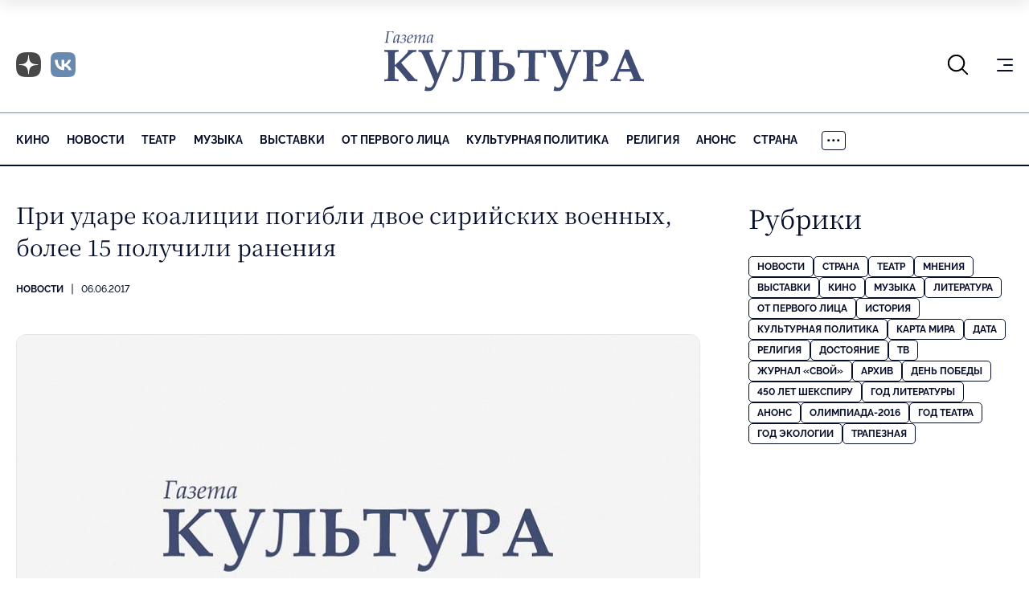

--- FILE ---
content_type: text/html; charset=UTF-8
request_url: https://portal-kultura.ru/articles/news/162189-pri-udare-koalitsii-pogibli-dvoe-siriyskikh-voennykh-bolee-15-poluchili-raneniya/
body_size: 12375
content:
<!DOCTYPE html>
<html class="page" lang="ru">

<head>
    
    <!--meta charset="utf-8" /-->
    <meta name="yandex-verification" content="2ae179e2a006b37d" />

    <link rel="icon" href="/local/templates/portal-kultura/favicon.ico" sizes="any">
    <link rel="apple-touch-icon" sizes="180x180" href="/local/templates/portal-kultura/apple-touch-icon.png">
    <link rel="icon" type="image/png" sizes="32x32" href="/local/templates/portal-kultura/favicon-32x32.png">
    <link rel="icon" type="image/png" sizes="16x16" href="/local/templates/portal-kultura/favicon-16x16.png">
    <!-- <link rel="manifest" href="/local/templates/portal-kultura/site.webmanifest"> -->

    <link rel="canonical" href="/articles/news/162189-pri-udare-koalitsii-pogibli-dvoe-siriyskikh-voennykh-bolee-15-poluchili-raneniya/" />

    <meta name="viewport" content="width=device-width, initial-scale=1, maximum-scale=1, minimal-ui" />
    <meta http-equiv="X-UA-Compatible" content="IE=edge" />
    <meta name="imagetoolbar" content="no" />
    <meta name="msthemecompatible" content="no" />
    <meta name="cleartype" content="on" />
    <meta name="HandheldFriendly" content="True" />
    <meta name="format-detection" content="telephone=no" />
    <meta name="format-detection" content="address=no" />
    <meta name="yandex-verification" content="5de8360ed286dc48" />
    <meta name="yandex-verification" content="8093d71fd4a54458" />
    <title>При ударе коалиции погибли двое сирийских военных, более 15 получили ранения</title>
    <meta http-equiv="Content-Type" content="text/html; charset=UTF-8" />
<meta name="keywords" content="газета Культура" />
<meta name="description" content="Об этом сообщает РИА Новости со ссылкой на источник с места событий.
" />
<link rel="canonical" href="https://portal-kultura.ru/articles/news/162189-pri-udare-koalitsii-pogibli-dvoe-siriyskikh-voennykh-bolee-15-poluchili-raneniya/" />
<link href="/bitrix/js/main/core/css/core.min.css?14513141372854" type="text/css" rel="stylesheet" />

<script type="text/javascript" data-skip-moving="true">(function(w, d) {var v = w.frameCacheVars = {'CACHE_MODE':'HTMLCACHE','storageBlocks':[],'dynamicBlocks':[],'AUTO_UPDATE':true,'AUTO_UPDATE_TTL':'120'};var inv = false;if (v.AUTO_UPDATE === false){if (v.AUTO_UPDATE_TTL && v.AUTO_UPDATE_TTL > 0){var lm = Date.parse(d.lastModified);if (!isNaN(lm)){var td = new Date().getTime();if ((lm + v.AUTO_UPDATE_TTL * 1000) >= td){w.frameRequestStart = false;w.preventAutoUpdate = true;return;}inv = true;}}else{w.frameRequestStart = false;w.preventAutoUpdate = true;return;}}var r = w.XMLHttpRequest ? new XMLHttpRequest() : (w.ActiveXObject ? new w.ActiveXObject("Microsoft.XMLHTTP") : null);if (!r) { return; }w.frameRequestStart = true;var m = v.CACHE_MODE; var l = w.location; var x = new Date().getTime();var q = "?bxrand=" + x + (l.search.length > 0 ? "&" + l.search.substring(1) : "");var u = l.protocol + "//" + l.host + l.pathname + q;r.open("GET", u, true);r.setRequestHeader("BX-ACTION-TYPE", "get_dynamic");r.setRequestHeader("BX-CACHE-MODE", m);r.setRequestHeader("BX-CACHE-BLOCKS", v.dynamicBlocks ? JSON.stringify(v.dynamicBlocks) : "");if (inv){r.setRequestHeader("BX-INVALIDATE-CACHE", "Y");}try { r.setRequestHeader("BX-REF", d.referrer || "");} catch(e) {}if (m === "APPCACHE"){r.setRequestHeader("BX-APPCACHE-PARAMS", JSON.stringify(v.PARAMS));r.setRequestHeader("BX-APPCACHE-URL", v.PAGE_URL ? v.PAGE_URL : "");}r.onreadystatechange = function() {if (r.readyState != 4) { return; }var a = r.getResponseHeader("BX-RAND");var b = w.BX && w.BX.frameCache ? w.BX.frameCache : false;if (a != x || !((r.status >= 200 && r.status < 300) || r.status === 304 || r.status === 1223 || r.status === 0)){var f = {error:true, reason:a!=x?"bad_rand":"bad_status", url:u, xhr:r, status:r.status};if (w.BX && w.BX.ready){BX.ready(function() {setTimeout(function(){BX.onCustomEvent("onFrameDataRequestFail", [f]);}, 0);});}else{w.frameRequestFail = f;}return;}if (b){b.onFrameDataReceived(r.responseText);if (!w.frameUpdateInvoked){b.update(false);}w.frameUpdateInvoked = true;}else{w.frameDataString = r.responseText;}};r.send();})(window, document);</script>
<script type="text/javascript" data-skip-moving="true">(function(w, d, n) {var cl = "bx-core";var ht = d.documentElement;var htc = ht ? ht.className : undefined;if (htc === undefined || htc.indexOf(cl) !== -1){return;}var ua = n.userAgent;if (/(iPad;)|(iPhone;)/i.test(ua)){cl += " bx-ios";}else if (/Android/i.test(ua)){cl += " bx-android";}cl += (/(ipad|iphone|android|mobile|touch)/i.test(ua) ? " bx-touch" : " bx-no-touch");cl += w.devicePixelRatio && w.devicePixelRatio >= 2? " bx-retina": " bx-no-retina";var ieVersion = -1;if (/AppleWebKit/.test(ua)){cl += " bx-chrome";}else if ((ieVersion = getIeVersion()) > 0){cl += " bx-ie bx-ie" + ieVersion;if (ieVersion > 7 && ieVersion < 10 && !isDoctype()){cl += " bx-quirks";}}else if (/Opera/.test(ua)){cl += " bx-opera";}else if (/Gecko/.test(ua)){cl += " bx-firefox";}if (/Macintosh/i.test(ua)){cl += " bx-mac";}ht.className = htc ? htc + " " + cl : cl;function isDoctype(){if (d.compatMode){return d.compatMode == "CSS1Compat";}return d.documentElement && d.documentElement.clientHeight;}function getIeVersion(){if (/Opera/i.test(ua) || /Webkit/i.test(ua) || /Firefox/i.test(ua) || /Chrome/i.test(ua)){return -1;}var rv = -1;if (!!(w.MSStream) && !(w.ActiveXObject) && ("ActiveXObject" in w)){rv = 11;}else if (!!d.documentMode && d.documentMode >= 10){rv = 10;}else if (!!d.documentMode && d.documentMode >= 9){rv = 9;}else if (d.attachEvent && !/Opera/.test(ua)){rv = 8;}if (rv == -1 || rv == 8){var re;if (n.appName == "Microsoft Internet Explorer"){re = new RegExp("MSIE ([0-9]+[\.0-9]*)");if (re.exec(ua) != null){rv = parseFloat(RegExp.$1);}}else if (n.appName == "Netscape"){rv = 11;re = new RegExp("Trident/.*rv:([0-9]+[\.0-9]*)");if (re.exec(ua) != null){rv = parseFloat(RegExp.$1);}}}return rv;}})(window, document, navigator);</script>


<link href="/bitrix/cache/css/s1/portal-kultura/template_0316ab78569f862733285e3788d5eac0/template_0316ab78569f862733285e3788d5eac0_v1.css?1767036112102161" type="text/css"  data-template-style="true" rel="stylesheet" />







<meta property='og:url' content='https://portal-kultura.ru/articles/news/162189-pri-udare-koalitsii-pogibli-dvoe-siriyskikh-voennykh-bolee-15-poluchili-raneniya/' />
<meta property='og:image' content='https://portal-kultura.ru/upload/iblock/bef/f9c/LOGO-KULTURA.jpg' />
<meta property='og:description' content='Об этом сообщает РИА Новости со ссылкой на источник с места событий.
' />
<meta property='og:title' content='При ударе коалиции погибли двое сирийских военных, более 15 получили ранения' />
    <!-- Yandex.RTB -->
    
    
	
	<link rel="preconnect" href="https://fonts.googleapis.com">
	<link rel="preconnect" href="https://fonts.gstatic.com" crossorigin>
	<link href="https://fonts.googleapis.com/css2?family=Noto+Serif:ital,wght@0,100..900;1,100..900&display=swap" rel="stylesheet">
</head>

<body class="page__body page__body_background_logo">

    
	<!-- Yandex.Metrika counter -->
	
	<noscript>
		<div><img src="https://mc.yandex.ru/watch/15063007" style="position:absolute; left:-9999px;" alt="" /></div>
	</noscript>
	<!-- /Yandex.Metrika counter -->

	

    <!-- Top.Mail.Ru counter -->
    
    <noscript><div><img src="https://top-fwz1.mail.ru/counter?id=2274948;js=na" style="position:absolute;left:-9999px;" alt="Top.Mail.Ru" /></div></noscript>
    <!-- /Top.Mail.Ru counter -->

	<!-- Global site tag (gtag.js) - Google Analytics -->
	
	

    <div class="page__fixed-header">
        <!-- begin .fixed-header-->
        <div class="fixed-header">
            <div class="page__holder">
                <div class="fixed-header__holder">
                     <div class="fixed-header__logo-holder">
                    <!-- begin .logo-->
                     <a class="logo fixed-header__logo" href="/">
                        <picture class="logo__picture">
                            <source srcset="/local/templates/portal-kultura/mockup/dist/assets/blocks/logo/images/extra-light.svg" type="image/svg+xml" media="(max-width: 1024px)" class="logo__source"/>
                            <img src="/local/templates/portal-kultura/mockup/dist/assets/blocks/logo/images/base.svg" alt="Портал Культура" class="logo__image" />
                        </picture>
                    </a>
                    <!-- end .logo-->
                    </div>
                    <div class="fixed-header__nav">
                        
    <nav class="nav nav_type_primary nav_type_overflowing nav_has_more">
        <ul class="nav__list">
                            <li class="nav__item">
                    <a href="/articles/cinema/" class="nav__link">
                        Кино                    </a>
                </li>
                            <li class="nav__item">
                    <a href="/articles/news/" class="nav__link">
                        Новости                    </a>
                </li>
                            <li class="nav__item">
                    <a href="/articles/theater/" class="nav__link">
                        Театр                    </a>
                </li>
                            <li class="nav__item">
                    <a href="/articles/music/" class="nav__link">
                        Музыка                    </a>
                </li>
                            <li class="nav__item">
                    <a href="/articles/exhibitions/" class="nav__link">
                        Выставки                    </a>
                </li>
                            <li class="nav__item">
                    <a href="/articles/person/" class="nav__link">
                        От первого лица                    </a>
                </li>
                            <li class="nav__item">
                    <a href="/articles/kulturnaya-politika/" class="nav__link">
                        Культурная политика                    </a>
                </li>
                            <li class="nav__item">
                    <a href="/articles/symbol-of-faith/" class="nav__link">
                        Религия                    </a>
                </li>
                            <li class="nav__item">
                    <a href="/articles/anons/" class="nav__link">
                        Анонс                    </a>
                </li>
                            <li class="nav__item">
                    <a href="/articles/country/" class="nav__link">
                        Страна                    </a>
                </li>
                            <li class="nav__item">
                    <a href="/articles/books/" class="nav__link">
                        Литература                    </a>
                </li>
                            <li class="nav__item">
                    <a href="/articles/god-teatra/" class="nav__link">
                        Год театра                    </a>
                </li>
                            <li class="nav__item">
                    <a href="/articles/history/" class="nav__link">
                        История                    </a>
                </li>
                            <li class="nav__item">
                    <a href="/articles/world/" class="nav__link">
                        Карта Мира                    </a>
                </li>
                            <li class="nav__item">
                    <a href="/articles/data/" class="nav__link">
                        Дата                    </a>
                </li>
                            <li class="nav__item">
                    <a href="/articles/dostoyanie/" class="nav__link">
                        Достояние                    </a>
                </li>
                            <li class="nav__item">
                    <a href="/articles/tv/" class="nav__link">
                        ТВ                    </a>
                </li>
                            <li class="nav__item">
                    <a href="/articles/den-pobedy/" class="nav__link">
                        День Победы                    </a>
                </li>
                            <li class="nav__item">
                    <a href="/articles/god-ekologii/" class="nav__link">
                        Год экологии                    </a>
                </li>
                            <li class="nav__item">
                    <a href="/articles/trapeznaya/" class="nav__link">
                        Трапезная                    </a>
                </li>
                            <li class="nav__item">
                    <a href="/articles/svoy/" class="nav__link">
                        Журнал «Свой»                    </a>
                </li>
                            <li class="nav__item">
                    <a href="/articles/opinions/" class="nav__link">
                        Мнения                    </a>
                </li>
                            <li class="nav__item">
                    <a href="/articles/god-literatury/" class="nav__link">
                        Год литературы                    </a>
                </li>
                            <li class="nav__item">
                    <a href="/articles/olimpiada-2016/" class="nav__link">
                        Олимпиада-2016                    </a>
                </li>
                            <li class="nav__item">
                    <a href="/articles/arkhiv/" class="nav__link">
                        Архив                    </a>
                </li>
                            <li class="nav__item">
                    <a href="/articles/450-let-shekspiru/" class="nav__link">
                        450 лет Шекспиру                    </a>
                </li>
                    </ul>

        <button class="nav__more">
            <svg class="nav__more-icon" width="16" height="4" viewBox="0 0 16 4" fill="none" xmlns="http://www.w3.org/2000/svg">
                <path d="M2.5 1.75C2.5 1.94891 2.42098 2.13968 2.28033 2.28033C2.13968 2.42098 1.94891 2.5 1.75 2.5C1.55109 2.5 1.36032 2.42098 1.21967 2.28033C1.07902 2.13968 1 1.94891 1 1.75C1 1.55109 1.07902 1.36032 1.21967 1.21967C1.36032 1.07902 1.55109 1 1.75 1C1.94891 1 2.13968 1.07902 2.28033 1.21967C2.42098 1.36032 2.5 1.55109 2.5 1.75ZM8.5 1.75C8.5 1.94891 8.42098 2.13968 8.28033 2.28033C8.13968 2.42098 7.94891 2.5 7.75 2.5C7.55109 2.5 7.36032 2.42098 7.21967 2.28033C7.07902 2.13968 7 1.94891 7 1.75C7 1.55109 7.07902 1.36032 7.21967 1.21967C7.36032 1.07902 7.55109 1 7.75 1C7.94891 1 8.13968 1.07902 8.28033 1.21967C8.42098 1.36032 8.5 1.55109 8.5 1.75ZM14.5 1.75C14.5 1.94891 14.421 2.13968 14.2803 2.28033C14.1397 2.42098 13.9489 2.5 13.75 2.5C13.5511 2.5 13.3603 2.42098 13.2197 2.28033C13.079 2.13968 13 1.94891 13 1.75C13 1.55109 13.079 1.36032 13.2197 1.21967C13.3603 1.07902 13.5511 1 13.75 1C13.9489 1 14.1397 1.07902 14.2803 1.21967C14.421 1.36032 14.5 1.55109 14.5 1.75Z" stroke="black" stroke-width="1.5" stroke-linecap="round" stroke-linejoin="round"></path>
            </svg>
        </button>
        <ul class="nav__list nav__list_type_more">
        </ul>
    </nav>
                    </div>
                    <div class="fixed-header__icon-panel">
                        <div class="fixed-header__item fixed-header__search">
                            <button class="fixed-header__icon-control js-search-open" type="button"><svg width="27" height="27" viewBox="0 0 27 27" fill="none" xmlns="http://www.w3.org/2000/svg" class="fixed-header__search-icon">
                                    <path d="M25.125 25.125L18.4122 18.4122M18.4122 18.4122C20.2291 16.5954 21.2498 14.1313 21.2498 11.5619C21.2498 8.99251 20.2291 6.52836 18.4122 4.71153C16.5954 2.89471 14.1313 1.87402 11.5619 1.87402C8.99251 1.87402 6.52836 2.89471 4.71153 4.71153C2.89471 6.52836 1.87402 8.99251 1.87402 11.5619C1.87402 14.1313 2.89471 16.5954 4.71153 18.4122C6.52836 20.2291 8.99251 21.2498 11.5619 21.2498C14.1313 21.2498 16.5954 20.2291 18.4122 18.4122Z" stroke="currentColor" stroke-width="2" stroke-linecap="round" stroke-linejoin="round"></path>
                                </svg>
                            </button>
                            <div class="fixed-header__search-form">
                                <!-- begin .search-form-->
<form class="search-form" action="/search/index.php">
    <div class="search-form__field">
        <input class="search-form__input" name="q" placeholder="Введите запрос" type="text" />
        <button class="search-form__reset js-search-close" type="button">Закрыть поиск</button>
    </div>
</form>
<!-- end .search-form-->                            </div>
                        </div>
                        <div class="fixed-header__item fixed-header__social-nav">
                            <!-- begin .social-nav-->
<div class="social-nav social-nav_style_dusty">
    <ul class="social-nav__list">
        <li class="social-nav__item">
            <a class="social-nav__link" href="https://clck.ru/3QnmB6" target="_blank">
                <span class="social-nav__icon-wrapper">
                    <img class="social-nav__image no-lazy" src="/local/templates/portal-kultura/mockup/dist/assets/blocks/social-nav/images/dzen.png" alt="Dzen" />
                </span>
            </a>
        </li>
        <li class="social-nav__item">
            <a class="social-nav__link" href="https://vk.com/gazeta_kultura" target="_blank">
                <span class="social-nav__icon-wrapper">
                    <img class="social-nav__image no-lazy" src="/local/templates/portal-kultura/mockup/dist/assets/blocks/social-nav/images/vk_x2.png" alt="VK" />
                </span>
            </a>
        </li>
    </ul>
</div>
<!-- end .social-nav-->                        </div>
                        <div class="fixed-header__item fixed-header__burger">
                            <!-- begin .burger-->
                            <button class="burger burger_type_depend js-extra-nav">
                                <div class="burger__inner">Показать/скрыть навигацию</div>
                            </button>
                            <!-- end .burger-->
                        </div>
                    </div>
                </div>
            </div>
        </div>
        <!-- end .fixed-header-->
    </div>

    <div class="page__header">
        <!-- begin .header-->
        <header class="header">
            <div class="page__holder">
                <div class="header__icon-panel">
                    <div class="header__item header__search">
                        <button class="header__icon-control js-search-open" type="button"><svg width="27" height="27" viewBox="0 0 27 27" fill="none" xmlns="http://www.w3.org/2000/svg" class="fixed-header__search-icon">
                                <path d="M25.125 25.125L18.4122 18.4122M18.4122 18.4122C20.2291 16.5954 21.2498 14.1313 21.2498 11.5619C21.2498 8.99251 20.2291 6.52836 18.4122 4.71153C16.5954 2.89471 14.1313 1.87402 11.5619 1.87402C8.99251 1.87402 6.52836 2.89471 4.71153 4.71153C2.89471 6.52836 1.87402 8.99251 1.87402 11.5619C1.87402 14.1313 2.89471 16.5954 4.71153 18.4122C6.52836 20.2291 8.99251 21.2498 11.5619 21.2498C14.1313 21.2498 16.5954 20.2291 18.4122 18.4122Z" stroke="currentColor" stroke-width="2" stroke-linecap="round" stroke-linejoin="round"></path>
                            </svg>
                        </button>
                        <div class="header__search-form">
                            <!-- begin .search-form-->
<form class="search-form" action="/search/index.php">
    <div class="search-form__field">
        <input class="search-form__input" name="q" placeholder="Введите запрос" type="text" />
        <button class="search-form__reset js-search-close" type="button">Закрыть поиск</button>
    </div>
</form>
<!-- end .search-form-->                        </div>
                    </div>
                    <div class="header__item header__social-nav">
                        <!-- begin .social-nav-->
<div class="social-nav social-nav_style_dusty">
    <ul class="social-nav__list">
        <li class="social-nav__item">
            <a class="social-nav__link" href="https://clck.ru/3QnmB6" target="_blank">
                <span class="social-nav__icon-wrapper">
                    <img class="social-nav__image no-lazy" src="/local/templates/portal-kultura/mockup/dist/assets/blocks/social-nav/images/dzen.png" alt="Dzen" />
                </span>
            </a>
        </li>
        <li class="social-nav__item">
            <a class="social-nav__link" href="https://vk.com/gazeta_kultura" target="_blank">
                <span class="social-nav__icon-wrapper">
                    <img class="social-nav__image no-lazy" src="/local/templates/portal-kultura/mockup/dist/assets/blocks/social-nav/images/vk_x2.png" alt="VK" />
                </span>
            </a>
        </li>
    </ul>
</div>
<!-- end .social-nav-->                    </div>
                    <div class="header__item header__burger">
                        <!-- begin .burger-->
                        <button class="burger burger_type_depend js-extra-nav">
                            <div class="burger__inner">Показать/скрыть навигацию</div>
                        </button>
                        <!-- end .burger-->
                    </div>
                </div>
                <div class="header__logo-holder">
                    <!-- begin .logo-->
                    <a class="logo header__logo" href="/">
                        <picture class="logo__picture">
                            <img src="/local/templates/portal-kultura/mockup/dist/assets/blocks/logo/images/base.svg" alt="Портал Культура" class="logo__image" title="" />
                        </picture>
                    </a>
                    <!-- end .logo-->
                </div>
            </div>
        </header>
        <!-- end .header-->
        <div class="page__nav">
            <div class="page__holder">
                <div class="page__nav-holder">
                    
    <nav class="nav nav_type_primary nav_type_overflowing nav_has_more">
        <ul class="nav__list">
                            <li class="nav__item">
                    <a href="/articles/cinema/" class="nav__link">
                        Кино                    </a>
                </li>
                            <li class="nav__item">
                    <a href="/articles/news/" class="nav__link">
                        Новости                    </a>
                </li>
                            <li class="nav__item">
                    <a href="/articles/theater/" class="nav__link">
                        Театр                    </a>
                </li>
                            <li class="nav__item">
                    <a href="/articles/music/" class="nav__link">
                        Музыка                    </a>
                </li>
                            <li class="nav__item">
                    <a href="/articles/exhibitions/" class="nav__link">
                        Выставки                    </a>
                </li>
                            <li class="nav__item">
                    <a href="/articles/person/" class="nav__link">
                        От первого лица                    </a>
                </li>
                            <li class="nav__item">
                    <a href="/articles/kulturnaya-politika/" class="nav__link">
                        Культурная политика                    </a>
                </li>
                            <li class="nav__item">
                    <a href="/articles/symbol-of-faith/" class="nav__link">
                        Религия                    </a>
                </li>
                            <li class="nav__item">
                    <a href="/articles/anons/" class="nav__link">
                        Анонс                    </a>
                </li>
                            <li class="nav__item">
                    <a href="/articles/country/" class="nav__link">
                        Страна                    </a>
                </li>
                            <li class="nav__item">
                    <a href="/articles/books/" class="nav__link">
                        Литература                    </a>
                </li>
                            <li class="nav__item">
                    <a href="/articles/god-teatra/" class="nav__link">
                        Год театра                    </a>
                </li>
                            <li class="nav__item">
                    <a href="/articles/history/" class="nav__link">
                        История                    </a>
                </li>
                            <li class="nav__item">
                    <a href="/articles/world/" class="nav__link">
                        Карта Мира                    </a>
                </li>
                            <li class="nav__item">
                    <a href="/articles/data/" class="nav__link">
                        Дата                    </a>
                </li>
                            <li class="nav__item">
                    <a href="/articles/dostoyanie/" class="nav__link">
                        Достояние                    </a>
                </li>
                            <li class="nav__item">
                    <a href="/articles/tv/" class="nav__link">
                        ТВ                    </a>
                </li>
                            <li class="nav__item">
                    <a href="/articles/den-pobedy/" class="nav__link">
                        День Победы                    </a>
                </li>
                            <li class="nav__item">
                    <a href="/articles/god-ekologii/" class="nav__link">
                        Год экологии                    </a>
                </li>
                            <li class="nav__item">
                    <a href="/articles/trapeznaya/" class="nav__link">
                        Трапезная                    </a>
                </li>
                            <li class="nav__item">
                    <a href="/articles/svoy/" class="nav__link">
                        Журнал «Свой»                    </a>
                </li>
                            <li class="nav__item">
                    <a href="/articles/opinions/" class="nav__link">
                        Мнения                    </a>
                </li>
                            <li class="nav__item">
                    <a href="/articles/god-literatury/" class="nav__link">
                        Год литературы                    </a>
                </li>
                            <li class="nav__item">
                    <a href="/articles/olimpiada-2016/" class="nav__link">
                        Олимпиада-2016                    </a>
                </li>
                            <li class="nav__item">
                    <a href="/articles/arkhiv/" class="nav__link">
                        Архив                    </a>
                </li>
                            <li class="nav__item">
                    <a href="/articles/450-let-shekspiru/" class="nav__link">
                        450 лет Шекспиру                    </a>
                </li>
                    </ul>

        <button class="nav__more">
            <svg class="nav__more-icon" width="16" height="4" viewBox="0 0 16 4" fill="none" xmlns="http://www.w3.org/2000/svg">
                <path d="M2.5 1.75C2.5 1.94891 2.42098 2.13968 2.28033 2.28033C2.13968 2.42098 1.94891 2.5 1.75 2.5C1.55109 2.5 1.36032 2.42098 1.21967 2.28033C1.07902 2.13968 1 1.94891 1 1.75C1 1.55109 1.07902 1.36032 1.21967 1.21967C1.36032 1.07902 1.55109 1 1.75 1C1.94891 1 2.13968 1.07902 2.28033 1.21967C2.42098 1.36032 2.5 1.55109 2.5 1.75ZM8.5 1.75C8.5 1.94891 8.42098 2.13968 8.28033 2.28033C8.13968 2.42098 7.94891 2.5 7.75 2.5C7.55109 2.5 7.36032 2.42098 7.21967 2.28033C7.07902 2.13968 7 1.94891 7 1.75C7 1.55109 7.07902 1.36032 7.21967 1.21967C7.36032 1.07902 7.55109 1 7.75 1C7.94891 1 8.13968 1.07902 8.28033 1.21967C8.42098 1.36032 8.5 1.55109 8.5 1.75ZM14.5 1.75C14.5 1.94891 14.421 2.13968 14.2803 2.28033C14.1397 2.42098 13.9489 2.5 13.75 2.5C13.5511 2.5 13.3603 2.42098 13.2197 2.28033C13.079 2.13968 13 1.94891 13 1.75C13 1.55109 13.079 1.36032 13.2197 1.21967C13.3603 1.07902 13.5511 1 13.75 1C13.9489 1 14.1397 1.07902 14.2803 1.21967C14.421 1.36032 14.5 1.55109 14.5 1.75Z" stroke="black" stroke-width="1.5" stroke-linecap="round" stroke-linejoin="round"></path>
            </svg>
        </button>
        <ul class="nav__list nav__list_type_more">
        </ul>
    </nav>
                </div>
            </div>
        </div>
    </div>

    <div class="page__content">
        <div class="page__holder">
            <div class="page__wrapper">
                <!-- begin .main-->
                <main class="main page__main" role="main">
                    <div class="main__holder">
<div id="comp_36a7fb52b36f2be0d0b941e7341e7443">

<div class="main__content-holder">
    <!-- begin .content-->
    <div class="content">
        <div class="content__info">
            
                            <div class="content__illustration">
                    <picture class="content__picture">
                        <img src="/upload/resize_cache/iblock/bef/f9c/946_530_2/LOGO-KULTURA.jpg" alt="При ударе коалиции погибли двое сирийских военных, более 15 получили ранения" class="content__image" />
                    </picture>

                    <!-- <div class="content__caption">Фото: Геогрий Гарарян/РИА «Новости»</div> -->
                </div>
            
            <div class="content__meta">
                <!-- begin .meta-->
                <ul class="meta">
                    <li class="meta__item">
                        <a class="meta__link" href="/articles/news/">Новости</a>
                    </li>
                    <li class="meta__item">06.06.2017</li>
                                    </ul>
                <!-- end .meta-->
            </div>
            <div class="content__header">
                <div class="content__title">
                    <!-- begin .title-->
                    <h1 class="title title_size_depend">При ударе коалиции погибли двое сирийских военных, более 15 получили ранения</h1>
                    <!-- end .title-->
                </div>
            </div>
        </div>
        <div class="content__main">
            
<h4>Об этом сообщает РИА Новости со ссылкой на источник с места событий.  </h4>
 
<div>Во вторник, 6 июня, коалиция во главе с США нанесла удар по сирийским проправительственным силам «внутри зоны избежания конфликтов» в Ат-Танфе. </div>
 
<div> Это уже не первый удар, который коалиция наносит по сирийским военным. Ранее это произошло 18 мая. </div>
 
<div>В Совете Федерации удар коалиции назвали началом открытого военного конфликта и заявили, что это должно быть предметом рассмотрения на внеочередном заседании Совбеза ООН. </div>
 
<div>Председатель комитета Госдумы по международным делам Леонид Слуцкий расценил авианалет как очередной акт агрессии и нарушение суверенитета Сирии. </div>
         </div>
    </div>
    <!-- end .content-->
</div>
</div>

<!--<div class="infox_23002"></div>-->
<!--  -->

<!---->
<!---->
<!--<div class="infox_23002"></div>-->


</div><!-- end .main__holder-->
</main><!-- end .main-->
<!-- begin .sidebar-->
<aside class="sidebar page__sidebar">
	
<div class="sidebar__section sidebar__section-news">
	<div class="sidebar__header">
		<!-- begin .title-->
		<h2 class="title title_size_depend sidebar__title">Новости</h2>
		<!-- end .title-->
	</div>
	<div class="sidebar__content">
		<div class="sidebar__entry-list">
			
<!-- begin .entry-list-->
<div class="entry-list">
            <ul class="entry-list__list">
                            <li class="entry-list__item">
                    <!-- begin .entry-snippet-->
                    <div class="entry-snippet entry-snippet_type_simplified entry-list__snippet">
                                                                                <a class="entry-snippet__illustration" href="/articles/news/374986-vystavku-repina-v-kitae-posmotreli-bolee-350-tysyach-chelovek/">
                                <picture class="entry-snippet__picture">
                                    <img src="/upload/resize_cache/iblock/de7/327_217_2/Repin.jpg" alt="Выставку Репина в Китае посмотрели более 350 тысяч человек" class="entry-snippet__image" />
                                </picture>
                            </a>
                                                <div class="entry-snippet__main">
                            <div class="entry-snippet__meta">
                                <!-- begin .meta-->
                                <ul class="meta meta_size_m">
                                    <li class="meta__item">
                                        <a class="meta__link" href="/articles/news/">Новости</a>
                                    </li>
                                    <li class="meta__item">20.01.2026 18:13</li>
                                </ul>
                                <!-- end .meta-->
                            </div>
                            <div class="entry-snippet__title">
                                <!-- begin .title-->
                                <h2 class="title title_size_depend">
                                    <a class="entry-snippet__link" href="/articles/news/374986-vystavku-repina-v-kitae-posmotreli-bolee-350-tysyach-chelovek/">
                                        Выставку Репина в Китае посмотрели более 350 тысяч человек                                    </a>
                                </h2>
                                <!-- end .title-->
                            </div>
                        </div>
                    </div>
                    <!-- end .entry-snippet-->
                </li>
                            <li class="entry-list__item">
                    <!-- begin .entry-snippet-->
                    <div class="entry-snippet entry-snippet_type_mini entry-list__snippet">
                                                <div class="entry-snippet__main">
                            <div class="entry-snippet__meta">
                                <!-- begin .meta-->
                                <ul class="meta meta_size_m">
                                    <li class="meta__item">
                                        <a class="meta__link" href="/articles/news/">Новости</a>
                                    </li>
                                    <li class="meta__item">20.01.2026 16:55</li>
                                </ul>
                                <!-- end .meta-->
                            </div>
                            <div class="entry-snippet__title">
                                <!-- begin .title-->
                                <h2 class="title title_size_depend">
                                    <a class="entry-snippet__link" href="/articles/news/374985-nemolchnyy-napev-vyshivki-aleksandry-lukashevker/">
                                        В Пушкинском музее открылась выставка «Немолчный напев. Вышивки Александры Лукашевкер»                                     </a>
                                </h2>
                                <!-- end .title-->
                            </div>
                        </div>
                    </div>
                    <!-- end .entry-snippet-->
                </li>
                            <li class="entry-list__item">
                    <!-- begin .entry-snippet-->
                    <div class="entry-snippet entry-snippet_type_mini entry-list__snippet">
                                                <div class="entry-snippet__main">
                            <div class="entry-snippet__meta">
                                <!-- begin .meta-->
                                <ul class="meta meta_size_m">
                                    <li class="meta__item">
                                        <a class="meta__link" href="/articles/news/">Новости</a>
                                    </li>
                                    <li class="meta__item">20.01.2026 16:37</li>
                                </ul>
                                <!-- end .meta-->
                            </div>
                            <div class="entry-snippet__title">
                                <!-- begin .title-->
                                <h2 class="title title_size_depend">
                                    <a class="entry-snippet__link" href="/articles/news/374984-muzey-pobedy-predstavit-tri-vystavki-ko-dnyu-osvobozhdeniya-leningrada-ot-blokady/">
                                        Музей Победы представит три выставки ко Дню освобождения Ленинграда от блокады                                    </a>
                                </h2>
                                <!-- end .title-->
                            </div>
                        </div>
                    </div>
                    <!-- end .entry-snippet-->
                </li>
                            <li class="entry-list__item">
                    <!-- begin .entry-snippet-->
                    <div class="entry-snippet entry-snippet_type_mini entry-list__snippet">
                                                <div class="entry-snippet__main">
                            <div class="entry-snippet__meta">
                                <!-- begin .meta-->
                                <ul class="meta meta_size_m">
                                    <li class="meta__item">
                                        <a class="meta__link" href="/articles/news/">Новости</a>
                                    </li>
                                    <li class="meta__item">20.01.2026 15:11</li>
                                </ul>
                                <!-- end .meta-->
                            </div>
                            <div class="entry-snippet__title">
                                <!-- begin .title-->
                                <h2 class="title title_size_depend">
                                    <a class="entry-snippet__link" href="/articles/news/374982-v-moskve-otrestavrirovali-dom-krasheninnikovykh/">
                                        В Москве отреставрировали дом Крашенинниковых                                    </a>
                                </h2>
                                <!-- end .title-->
                            </div>
                        </div>
                    </div>
                    <!-- end .entry-snippet-->
                </li>
                            <li class="entry-list__item">
                    <!-- begin .entry-snippet-->
                    <div class="entry-snippet entry-snippet_type_mini entry-list__snippet">
                                                <div class="entry-snippet__main">
                            <div class="entry-snippet__meta">
                                <!-- begin .meta-->
                                <ul class="meta meta_size_m">
                                    <li class="meta__item">
                                        <a class="meta__link" href="/articles/news/">Новости</a>
                                    </li>
                                    <li class="meta__item">20.01.2026 15:05</li>
                                </ul>
                                <!-- end .meta-->
                            </div>
                            <div class="entry-snippet__title">
                                <!-- begin .title-->
                                <h2 class="title title_size_depend">
                                    <a class="entry-snippet__link" href="/articles/news/374981-v-moskve-predstavyat-unikalnye-eksponaty-iz-muzeev-lnr/">
                                        В Москве представят уникальные экспонаты из музеев ЛНР                                     </a>
                                </h2>
                                <!-- end .title-->
                            </div>
                        </div>
                    </div>
                    <!-- end .entry-snippet-->
                </li>
                            <li class="entry-list__item">
                    <!-- begin .entry-snippet-->
                    <div class="entry-snippet entry-snippet_type_mini entry-list__snippet">
                                                <div class="entry-snippet__main">
                            <div class="entry-snippet__meta">
                                <!-- begin .meta-->
                                <ul class="meta meta_size_m">
                                    <li class="meta__item">
                                        <a class="meta__link" href="/articles/news/">Новости</a>
                                    </li>
                                    <li class="meta__item">20.01.2026 14:52</li>
                                </ul>
                                <!-- end .meta-->
                            </div>
                            <div class="entry-snippet__title">
                                <!-- begin .title-->
                                <h2 class="title title_size_depend">
                                    <a class="entry-snippet__link" href="/articles/news/374980-v-kirgizskom-oshe-otkryli-pamyatnik-lomonosovu/">
                                        В киргизском Оше открыли памятник Ломоносову                                     </a>
                                </h2>
                                <!-- end .title-->
                            </div>
                        </div>
                    </div>
                    <!-- end .entry-snippet-->
                </li>
                            <li class="entry-list__item">
                    <!-- begin .entry-snippet-->
                    <div class="entry-snippet entry-snippet_type_mini entry-list__snippet">
                                                <div class="entry-snippet__main">
                            <div class="entry-snippet__meta">
                                <!-- begin .meta-->
                                <ul class="meta meta_size_m">
                                    <li class="meta__item">
                                        <a class="meta__link" href="/articles/news/">Новости</a>
                                    </li>
                                    <li class="meta__item">20.01.2026 14:43</li>
                                </ul>
                                <!-- end .meta-->
                            </div>
                            <div class="entry-snippet__title">
                                <!-- begin .title-->
                                <h2 class="title title_size_depend">
                                    <a class="entry-snippet__link" href="/articles/news/374979-lavrov-rossiya-nikogda-ne-budet-prepyatstvovat-kulturnym-proektam-yaponii/">
                                        Лавров: Россия никогда не будет препятствовать культурным проектам Японии                                     </a>
                                </h2>
                                <!-- end .title-->
                            </div>
                        </div>
                    </div>
                    <!-- end .entry-snippet-->
                </li>
                            <li class="entry-list__item">
                    <!-- begin .entry-snippet-->
                    <div class="entry-snippet entry-snippet_type_mini entry-list__snippet">
                                                <div class="entry-snippet__main">
                            <div class="entry-snippet__meta">
                                <!-- begin .meta-->
                                <ul class="meta meta_size_m">
                                    <li class="meta__item">
                                        <a class="meta__link" href="/articles/news/">Новости</a>
                                    </li>
                                    <li class="meta__item">20.01.2026 14:00</li>
                                </ul>
                                <!-- end .meta-->
                            </div>
                            <div class="entry-snippet__title">
                                <!-- begin .title-->
                                <h2 class="title title_size_depend">
                                    <a class="entry-snippet__link" href="/articles/news/374978-desyatki-ploshchadok-voshli-v-programmu-prazdnovaniya-dnya-studenchestva-v-moskve/">
                                        Десятки площадок вошли в программу празднования Дня студенчества в Москве                                     </a>
                                </h2>
                                <!-- end .title-->
                            </div>
                        </div>
                    </div>
                    <!-- end .entry-snippet-->
                </li>
                    </ul>
        <div class="entry-list__more">
            <!-- begin .button-->
            <a href="/articles/news/" class="button button_width_full button_size_m button_style_light entry-list__control" type="button">
                <span class="button__holder">Все новости</span>
            </a>
            <!-- end .button-->
        </div>
    </div>
<!-- end .entry-list-->		</div>
	</div>
</div>            <div class="sidebar__section">
        <div class="sidebar__header">
            <!-- begin .title-->
            <h2 class="title title_size_depend sidebar__title sidebar__title">Рубрики
            </h2>
            <!-- end .title-->
        </div>
        <div class="sidebar__content">
            
    <ul class="tags sidebar__tags">
                    <li class="tags__item">
                <a href="/articles/news/" class="tags__link">
                    Новости                </a>
            </li>
                    <li class="tags__item">
                <a href="/articles/country/" class="tags__link">
                    Страна                </a>
            </li>
                    <li class="tags__item">
                <a href="/articles/theater/" class="tags__link">
                    Театр                </a>
            </li>
                    <li class="tags__item">
                <a href="/articles/opinions/" class="tags__link">
                    Мнения                </a>
            </li>
                    <li class="tags__item">
                <a href="/articles/exhibitions/" class="tags__link">
                    Выставки                </a>
            </li>
                    <li class="tags__item">
                <a href="/articles/cinema/" class="tags__link">
                    Кино                </a>
            </li>
                    <li class="tags__item">
                <a href="/articles/music/" class="tags__link">
                    Музыка                </a>
            </li>
                    <li class="tags__item">
                <a href="/articles/books/" class="tags__link">
                    Литература                </a>
            </li>
                    <li class="tags__item">
                <a href="/articles/person/" class="tags__link">
                    От первого лица                </a>
            </li>
                    <li class="tags__item">
                <a href="/articles/history/" class="tags__link">
                    История                </a>
            </li>
                    <li class="tags__item">
                <a href="/articles/kulturnaya-politika/" class="tags__link">
                    Культурная политика                </a>
            </li>
                    <li class="tags__item">
                <a href="/articles/world/" class="tags__link">
                    Карта Мира                </a>
            </li>
                    <li class="tags__item">
                <a href="/articles/data/" class="tags__link">
                    Дата                </a>
            </li>
                    <li class="tags__item">
                <a href="/articles/symbol-of-faith/" class="tags__link">
                    Религия                </a>
            </li>
                    <li class="tags__item">
                <a href="/articles/dostoyanie/" class="tags__link">
                    Достояние                </a>
            </li>
                    <li class="tags__item">
                <a href="/articles/tv/" class="tags__link">
                    ТВ                </a>
            </li>
                    <li class="tags__item">
                <a href="/articles/svoy/" class="tags__link">
                    Журнал «Свой»                </a>
            </li>
                    <li class="tags__item">
                <a href="/articles/arkhiv/" class="tags__link">
                    Архив                </a>
            </li>
                    <li class="tags__item">
                <a href="/articles/den-pobedy/" class="tags__link">
                    День Победы                </a>
            </li>
                    <li class="tags__item">
                <a href="/articles/450-let-shekspiru/" class="tags__link">
                    450 лет Шекспиру                </a>
            </li>
                    <li class="tags__item">
                <a href="/articles/god-literatury/" class="tags__link">
                    Год литературы                </a>
            </li>
                    <li class="tags__item">
                <a href="/articles/anons/" class="tags__link">
                    Анонс                </a>
            </li>
                    <li class="tags__item">
                <a href="/articles/olimpiada-2016/" class="tags__link">
                    Олимпиада-2016                </a>
            </li>
                    <li class="tags__item">
                <a href="/articles/god-teatra/" class="tags__link">
                    Год театра                </a>
            </li>
                    <li class="tags__item">
                <a href="/articles/god-ekologii/" class="tags__link">
                    Год экологии                </a>
            </li>
                    <li class="tags__item">
                <a href="/articles/trapeznaya/" class="tags__link">
                    Трапезная                </a>
            </li>
            </ul>
        </div>
    </div>
</aside>
<!-- end .sidebar--></div> <!-- end .page__wrapper -->
</div> <!-- end .page__holder -->
</div> <!-- end .page__content-->

<div class="page__extra-panel">
    <!-- begin .extra-panel-->
    <div class="extra-panel">
        <div class="page__holder">
            <div class="extra-panel__holder">
                <div class="extra-panel__wrapper">
                    <div class="extra-panel__tags">
                        
    <ul class="tags tags_style_light">
                    <li class="tags__item">
                <a href="/articles/news/" class="tags__link">
                    Новости                </a>
            </li>
                    <li class="tags__item">
                <a href="/articles/country/" class="tags__link">
                    Страна                </a>
            </li>
                    <li class="tags__item">
                <a href="/articles/theater/" class="tags__link">
                    Театр                </a>
            </li>
                    <li class="tags__item">
                <a href="/articles/opinions/" class="tags__link">
                    Мнения                </a>
            </li>
                    <li class="tags__item">
                <a href="/articles/exhibitions/" class="tags__link">
                    Выставки                </a>
            </li>
                    <li class="tags__item">
                <a href="/articles/cinema/" class="tags__link">
                    Кино                </a>
            </li>
                    <li class="tags__item">
                <a href="/articles/music/" class="tags__link">
                    Музыка                </a>
            </li>
                    <li class="tags__item">
                <a href="/articles/books/" class="tags__link">
                    Литература                </a>
            </li>
                    <li class="tags__item">
                <a href="/articles/person/" class="tags__link">
                    От первого лица                </a>
            </li>
                    <li class="tags__item">
                <a href="/articles/history/" class="tags__link">
                    История                </a>
            </li>
                    <li class="tags__item">
                <a href="/articles/kulturnaya-politika/" class="tags__link">
                    Культурная политика                </a>
            </li>
                    <li class="tags__item">
                <a href="/articles/world/" class="tags__link">
                    Карта Мира                </a>
            </li>
                    <li class="tags__item">
                <a href="/articles/data/" class="tags__link">
                    Дата                </a>
            </li>
                    <li class="tags__item">
                <a href="/articles/symbol-of-faith/" class="tags__link">
                    Религия                </a>
            </li>
                    <li class="tags__item">
                <a href="/articles/dostoyanie/" class="tags__link">
                    Достояние                </a>
            </li>
                    <li class="tags__item">
                <a href="/articles/tv/" class="tags__link">
                    ТВ                </a>
            </li>
                    <li class="tags__item">
                <a href="/articles/svoy/" class="tags__link">
                    Журнал «Свой»                </a>
            </li>
                    <li class="tags__item">
                <a href="/articles/arkhiv/" class="tags__link">
                    Архив                </a>
            </li>
                    <li class="tags__item">
                <a href="/articles/den-pobedy/" class="tags__link">
                    День Победы                </a>
            </li>
                    <li class="tags__item">
                <a href="/articles/450-let-shekspiru/" class="tags__link">
                    450 лет Шекспиру                </a>
            </li>
                    <li class="tags__item">
                <a href="/articles/god-literatury/" class="tags__link">
                    Год литературы                </a>
            </li>
                    <li class="tags__item">
                <a href="/articles/anons/" class="tags__link">
                    Анонс                </a>
            </li>
                    <li class="tags__item">
                <a href="/articles/olimpiada-2016/" class="tags__link">
                    Олимпиада-2016                </a>
            </li>
                    <li class="tags__item">
                <a href="/articles/god-teatra/" class="tags__link">
                    Год театра                </a>
            </li>
                    <li class="tags__item">
                <a href="/articles/god-ekologii/" class="tags__link">
                    Год экологии                </a>
            </li>
                    <li class="tags__item">
                <a href="/articles/trapeznaya/" class="tags__link">
                    Трапезная                </a>
            </li>
            </ul>
                    </div>
                    <div class="extra-panel__nav">
                        
    <nav class="nav nav_layout_columns nav_style_light extra-panel__extra-links">
        <ul class="nav__list">
                            <li class="nav__item">
                    <a class="nav__link " href="/about/">О&nbsp;нас</a>
                </li>
                            <li class="nav__item">
                    <a class="nav__link " href="/edition/">Редакция</a>
                </li>
                            <li class="nav__item">
                    <a class="nav__link " href="/advertising/">Реклама</a>
                </li>
                            <li class="nav__item">
                    <a class="nav__link " href="/partners/">Партнеры</a>
                </li>
                            <li class="nav__item">
                    <a class="nav__link " href="/archive/">Архив</a>
                </li>
                            <li class="nav__item">
                    <a class="nav__link " href="/contact/">Контакты</a>
                </li>
                            <li class="nav__item">
                    <a class="nav__link " href="/authors/">Авторы</a>
                </li>
                            <li class="nav__item">
                    <a class="nav__link " href="/founders/">Учредители</a>
                </li>
                    </ul>
    </nav>
                    </div>
                </div>
            </div>
        </div>
    </div>
    <!-- end .extra-panel-->
</div>

<div class="page__footer">
    <!-- begin .footer-->
    <footer class="footer">
        <div class="page__holder">
            <div class="footer__main">
                <div class="footer__holder">
                    <div class="footer__info">
                        <div class="footer__logo">
                            <!-- begin .logo-->
                            <a class="logo" href="/">
                                <picture class="logo__picture">
                                    <img src="/local/templates/portal-kultura/mockup/dist/assets/blocks/logo/images/light.svg" alt="Портал Культура" class="logo__image" title="" />
                                </picture>
                            </a>
                            <!-- end .logo-->
                        </div>
                        <div class="footer__text">
                            Сайт функционирует при финансовой поддержке Министерства цифрового развития, связи и массовых коммуникаций России                        </div>
                        <div class="footer__social-nav">
                            <!-- begin .social-nav-->
<div class="social-nav ">
    <ul class="social-nav__list">
        <li class="social-nav__item">
            <a class="social-nav__link" href="https://clck.ru/3QnmB6" target="_blank">
                <span class="social-nav__icon-wrapper">
                    <img class="social-nav__image no-lazy" src="/local/templates/portal-kultura/mockup/dist/assets/blocks/social-nav/images/dzen.png" alt="Dzen" />
                </span>
            </a>
        </li>
        <li class="social-nav__item">
            <a class="social-nav__link" href="https://vk.com/gazeta_kultura" target="_blank">
                <span class="social-nav__icon-wrapper">
                    <img class="social-nav__image no-lazy" src="/local/templates/portal-kultura/mockup/dist/assets/blocks/social-nav/images/vk_x2.png" alt="VK" />
                </span>
            </a>
        </li>
    </ul>
</div>
<!-- end .social-nav-->
                        </div>
                    </div>
                    <div class="footer__navs">
                        <div class="footer__nav">
                            
    <nav class="nav nav_layout_columns nav_style_light">
        <ul class="nav__list">
                            <li class="nav__item">
                    <a class="nav__link " href="/about/">О&nbsp;нас</a>
                </li>
                            <li class="nav__item">
                    <a class="nav__link " href="/edition/">Редакция</a>
                </li>
                            <li class="nav__item">
                    <a class="nav__link " href="/advertising/">Реклама</a>
                </li>
                            <li class="nav__item">
                    <a class="nav__link " href="/partners/">Партнеры</a>
                </li>
                            <li class="nav__item">
                    <a class="nav__link " href="/archive/">Архив</a>
                </li>
                            <li class="nav__item">
                    <a class="nav__link " href="/contact/">Контакты</a>
                </li>
                            <li class="nav__item">
                    <a class="nav__link " href="/authors/">Авторы</a>
                </li>
                            <li class="nav__item">
                    <a class="nav__link " href="/founders/">Учредители</a>
                </li>
                    </ul>
    </nav>
                        </div>
                    </div>
                </div><img class="footer__warning" src="/local/templates/portal-kultura/mockup/dist/assets/blocks/footer/images/warning.png" alt="16+" title="" />
            </div>
        </div>
        <div class="footer__social-nav footer__social-nav_type_mobile">
            <!-- begin .social-nav-->
<div class="social-nav social-nav_align_center social-nav_icon_increased">
    <ul class="social-nav__list">
        <li class="social-nav__item">
            <a class="social-nav__link" href="https://clck.ru/3QnmB6" target="_blank">
                <span class="social-nav__icon-wrapper">
                    <img class="social-nav__image no-lazy" src="/local/templates/portal-kultura/mockup/dist/assets/blocks/social-nav/images/dzen.png" alt="Dzen" />
                </span>
            </a>
        </li>
        <li class="social-nav__item">
            <a class="social-nav__link" href="https://vk.com/gazeta_kultura" target="_blank">
                <span class="social-nav__icon-wrapper">
                    <img class="social-nav__image no-lazy" src="/local/templates/portal-kultura/mockup/dist/assets/blocks/social-nav/images/vk_x2.png" alt="VK" />
                </span>
            </a>
        </li>
    </ul>
</div>
<!-- end .social-nav-->        </div>
        <div class="footer__copyright">
            <div class="page__holder">
                2026 газета «Культура»				            </div>
        </div>
        <div class="footer__info-panel">
            <div class="footer__text">
                Сайт функционирует при финансовой поддержке Министерства цифрового развития, связи и массовых коммуникаций России            </div>
            <img class="footer__warning footer__warning_type_mobile" src="/local/templates/portal-kultura/mockup/dist/assets/blocks/footer/images/warning.png" alt="16+" title="" />
        </div>
    </footer>
    <!-- end .footer-->
</div>
<script type="text/javascript">if(!window.BX)window.BX={};if(!window.BX.message)window.BX.message=function(mess){if(typeof mess=='object') for(var i in mess) BX.message[i]=mess[i]; return true;};</script>
<script type="text/javascript">(window.BX||top.BX).message({'JS_CORE_LOADING':'Загрузка...','JS_CORE_NO_DATA':'- Нет данных -','JS_CORE_WINDOW_CLOSE':'Закрыть','JS_CORE_WINDOW_EXPAND':'Развернуть','JS_CORE_WINDOW_NARROW':'Свернуть в окно','JS_CORE_WINDOW_SAVE':'Сохранить','JS_CORE_WINDOW_CANCEL':'Отменить','JS_CORE_WINDOW_CONTINUE':'Продолжить','JS_CORE_H':'ч','JS_CORE_M':'м','JS_CORE_S':'с','JSADM_AI_HIDE_EXTRA':'Скрыть лишние','JSADM_AI_ALL_NOTIF':'Показать все','JSADM_AUTH_REQ':'Требуется авторизация!','JS_CORE_WINDOW_AUTH':'Войти','JS_CORE_IMAGE_FULL':'Полный размер'});</script><script type="text/javascript" src="/bitrix/js/main/core/core.min.js?1584562404248810"></script><script>BX.setJSList(['/bitrix/js/main/core/core_ajax.js','/bitrix/js/main/core/core_promise.js','/bitrix/js/main/polyfill/promise/js/promise.js','/bitrix/js/main/loadext/loadext.js','/bitrix/js/main/loadext/extension.js','/bitrix/js/main/polyfill/promise/js/promise.js','/bitrix/js/main/polyfill/find/js/find.js','/bitrix/js/main/polyfill/includes/js/includes.js','/bitrix/js/main/polyfill/matches/js/matches.js','/bitrix/js/ui/polyfill/closest/js/closest.js','/bitrix/js/main/polyfill/fill/main.polyfill.fill.js','/bitrix/js/main/polyfill/find/js/find.js','/bitrix/js/main/polyfill/matches/js/matches.js','/bitrix/js/main/polyfill/core/dist/polyfill.bundle.js','/bitrix/js/main/core/core.js','/bitrix/js/main/polyfill/intersectionobserver/js/intersectionobserver.js','/bitrix/js/main/lazyload/dist/lazyload.bundle.js','/bitrix/js/main/polyfill/core/dist/polyfill.bundle.js','/bitrix/js/main/parambag/dist/parambag.bundle.js']);
BX.setCSSList(['/bitrix/js/main/core/css/core.css','/bitrix/js/main/lazyload/dist/lazyload.bundle.css','/bitrix/js/main/parambag/dist/parambag.bundle.css']);</script>
<script type="text/javascript">(window.BX||top.BX).message({'LANGUAGE_ID':'ru','FORMAT_DATE':'DD.MM.YYYY','FORMAT_DATETIME':'DD.MM.YYYY HH:MI:SS','COOKIE_PREFIX':'BITRIX_SM','SERVER_TZ_OFFSET':'10800','SITE_ID':'s1','SITE_DIR':'/'});</script><script type="text/javascript" src="/bitrix/js/main/polyfill/customevent/main.polyfill.customevent.min.js?1584562272556"></script>
<script type="text/javascript" src="/bitrix/js/ui/dexie/dist/dexie.bitrix.bundle.min.js?158456242660287"></script>
<script type="text/javascript" src="/bitrix/js/main/core/core_ls.min.js?14513141417365"></script>
<script type="text/javascript" src="/bitrix/js/main/core/core_fx.min.js?15845618609768"></script>
<script type="text/javascript" src="/bitrix/js/main/core/core_frame_cache.min.js?158456239610422"></script>
<script type="text/javascript" src="https://cdnjs.cloudflare.com/ajax/libs/jquery/2.2.4/jquery.min.js"></script>
<script type="text/javascript">BX.setCSSList(['/local/templates/portal-kultura/mockup/dist/assets/styles/app.css','/local/templates/portal-kultura/css/styles.css','/local/templates/portal-kultura/css/custom.css']); </script>
<script src="https://yastatic.net/share2/share.js"></script>



<script type="text/javascript" src="/local/templates/portal-kultura/mockup/dist/assets/scripts/common.js?176544372417452"></script>
<script type="text/javascript" src="/local/templates/portal-kultura/js/scripts.js?17654436623301"></script>
<script type="text/javascript">var _ba = _ba || []; _ba.push(["aid", "4e24fc8ef7a834d72708332e8d8854b1"]); _ba.push(["host", "portal-kultura.ru"]); (function() {var ba = document.createElement("script"); ba.type = "text/javascript"; ba.async = true;ba.src = (document.location.protocol == "https:" ? "https://" : "http://") + "bitrix.info/ba.js";var s = document.getElementsByTagName("script")[0];s.parentNode.insertBefore(ba, s);})();</script>


<script>
        window.yaContextCb = window.yaContextCb || []
    </script><script src="https://yandex.ru/ads/system/context.js" async></script><script type="text/javascript">
		(function(m, e, t, r, i, k, a) {
			m[i] = m[i] || function() {
				(m[i].a = m[i].a || []).push(arguments)
			};
			m[i].l = 1 * new Date();
			k = e.createElement(t), a = e.getElementsByTagName(t)[0], k.async = 1, k.src = r, a.parentNode.insertBefore(k, a)
		})
		(window, document, "script", "https://mc.yandex.ru/metrika/tag.js", "ym");

		ym(15063007, "init", {
			clickmap: true,
			trackLinks: true,
			accurateTrackBounce: true,
			webvisor: true,
			trackHash: true
		});
	</script><script type="text/javascript">
		var _gaq = _gaq || [];
		_gaq.push(['_setAccount', 'UA-36433237-1']);
		_gaq.push(['_trackPageview']);

		(function() {
			var ga = document.createElement('script');
			ga.type =
				'text/javascript';
			ga.async = true;
			ga.src = ('https:' == document.location.protocol ? 'https://ssl' :
				'http://www') + '.google-analytics.com/ga.js';
			var s = document.getElementsByTagName('script')[0];
			s.parentNode.insertBefore(ga, s);
		})();
	</script><script type="text/javascript">
		var _tmr = window._tmr || (window._tmr = []);
		_tmr.push({id: "2274948", type: "pageView", start: (new Date()).getTime()});
		(function (d, w, id) {
			if (d.getElementById(id)) return;
			var ts = d.createElement("script"); ts.type = "text/javascript"; ts.async = true; ts.id = id;
			ts.src = "https://top-fwz1.mail.ru/js/code.js";
			var f = function () {var s = d.getElementsByTagName("script")[0]; s.parentNode.insertBefore(ts, s);};
			if (w.opera == "[object Opera]") { d.addEventListener("DOMContentLoaded", f, false); } else { f(); }
		})(document, window, "tmr-code");
    </script><script async src="https://www.googletagmanager.com/gtag/js?id=UA-154872298-1"></script><script>
		window.dataLayer = window.dataLayer || [];

		function gtag() {
			dataLayer.push(arguments);
		}
		gtag('js', new Date());

		gtag('config', 'UA-154872298-1');
	</script><script src="/local/templates/portal-kultura/js/partners.js"></script><script type="text/javascript">-->
<!--    (function(w, d, n, s, t) {-->
<!--        w[n] = w[n] || [];-->
<!--        w[n].push(function() {-->
<!--            INFOX23002.renderTo("infox_23003");-->
<!--        });-->
<!--        t = d.getElementsByTagName("script")[0];-->
<!--        s = d.createElement("script");-->
<!--        s.type = "text/javascript";-->
<!--        s.src = "//rb.infox.sg/infox/23002";-->
<!--        s.async = true;-->
<!--        t.parentNode.insertBefore(s, t);-->
<!--    })(this, this.document, "infoxContextAsyncCallbacks23002");-->
<!--</script><script type="text/javascript">-->
<!--	(function(w, d, n, s, t) {-->
<!--		w[n] = w[n] || [];-->
<!--		w[n].push(function() {-->
<!--			var gel = null;-->
<!--			INFOX23002.renderTo = function(className) {var cont = document.querySelectorAll(className);for (var i = cont.length - 1; i >= 0; i--) {if(!cont[i].innerHTML.length) {toElem = cont[i];gel = cont[i];}}if (! toElem ) return;toElem.classList.remove("infox_23002");var ctx = Object.create(InfoxCtx23002);ctx.init(toElem);};-->
<!--			INFOX23002.renderTo(".infox_23002");-->
<!--		});-->
<!--		t = d.getElementsByTagName("script")[0];-->
<!--		s = d.createElement("script");-->
<!--		s.type = "text/javascript";-->
<!--		s.src = "//rb.infox.sg/infox/23002";-->
<!--		s.async = true;-->
<!--		t.parentNode.insertBefore(s, t);-->
<!--	})(this, this.document, "infoxContextAsyncCallbacks23002");-->
<!--</script>
</body>

</html><!--92e74837a932dfa974137f9d0e4801bc-->

--- FILE ---
content_type: application/x-javascript; charset=UTF-8
request_url: https://portal-kultura.ru/articles/news/162189-pri-udare-koalitsii-pogibli-dvoe-siriyskikh-voennykh-bolee-15-poluchili-raneniya/?bxrand=1768924059704
body_size: 405
content:
{'js':['/bitrix/js/main/polyfill/customevent/main.polyfill.customevent.js','/bitrix/js/ui/dexie/dist/dexie.bitrix.bundle.js','/bitrix/js/main/core/core_ls.js','/bitrix/js/main/core/core_fx.js','/bitrix/js/main/core/core_frame_cache.js','https://cdnjs.cloudflare.com/ajax/libs/jquery/2.2.4/jquery.min.js','/local/templates/portal-kultura/mockup/dist/assets/scripts/common.js','/local/templates/portal-kultura/js/scripts.js'],'additional_js':'','lang':{'LANGUAGE_ID':'ru','FORMAT_DATE':'DD.MM.YYYY','FORMAT_DATETIME':'DD.MM.YYYY HH:MI:SS','COOKIE_PREFIX':'BITRIX_SM','SERVER_TZ_OFFSET':'10800','SITE_ID':'s1','SITE_DIR':'/','USER_ID':'','SERVER_TIME':'1768924060','USER_TZ_OFFSET':'0','USER_TZ_AUTO':'Y','bitrix_sessid':'52289d8451f0034c22c926fcb186ce49'},'css':['/local/templates/portal-kultura/components/bitrix/menu/extra/style.css'],'htmlCacheChanged':false,'isManifestUpdated':false,'dynamicBlocks':[],'spread':[]}